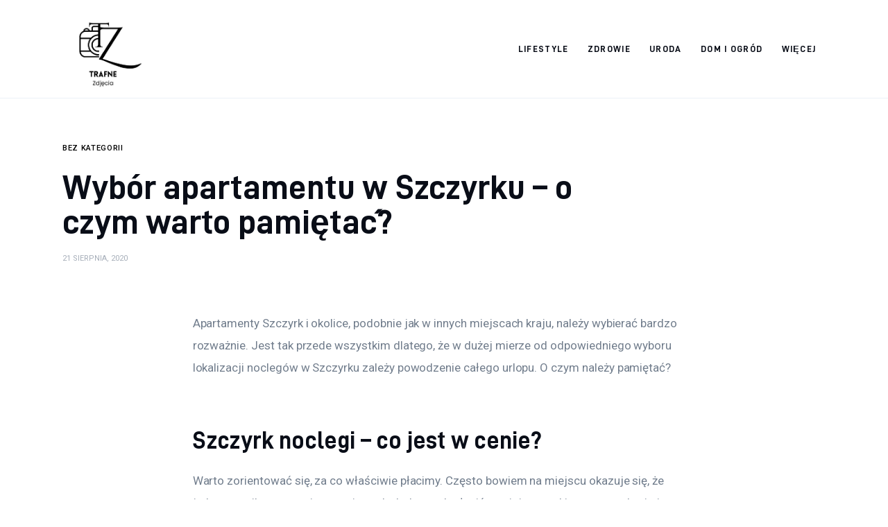

--- FILE ---
content_type: text/html; charset=UTF-8
request_url: https://trafne-zdjecia.pl/uncategorized/wybor-apartamentu-w-szczyrku-o-czym-warto-pamietac/
body_size: 11942
content:
<!DOCTYPE html>
<html lang="pl-PL" prefix="og: https://ogp.me/ns#" class="no-js scheme_default">

<head>
			<meta charset="UTF-8">
		<meta name="viewport" content="width=device-width, initial-scale=1">
		<meta name="format-detection" content="telephone=no">
		<link rel="profile" href="//gmpg.org/xfn/11">
		
<!-- Optymalizacja wyszukiwarek według Rank Math PRO - https://rankmath.com/ -->
<title>Wybór apartamentu w Szczyrku - o czym warto pamiętać? - Nightlife</title>
<meta name="description" content="Apartamenty Szczyrk i okolice, podobnie jak w innych miejscach kraju, należy wybierać bardzo rozważnie. Jest tak przede wszystkim dlatego, że w dużej mierze"/>
<meta name="robots" content="index, follow, max-snippet:-1, max-video-preview:-1, max-image-preview:large"/>
<link rel="canonical" href="https://trafne-zdjecia.pl/uncategorized/wybor-apartamentu-w-szczyrku-o-czym-warto-pamietac/" />
<meta property="og:locale" content="pl_PL" />
<meta property="og:type" content="article" />
<meta property="og:title" content="Wybór apartamentu w Szczyrku - o czym warto pamiętać? - Nightlife" />
<meta property="og:description" content="Apartamenty Szczyrk i okolice, podobnie jak w innych miejscach kraju, należy wybierać bardzo rozważnie. Jest tak przede wszystkim dlatego, że w dużej mierze" />
<meta property="og:url" content="https://trafne-zdjecia.pl/uncategorized/wybor-apartamentu-w-szczyrku-o-czym-warto-pamietac/" />
<meta property="og:site_name" content="Nightlife" />
<meta property="og:updated_time" content="2020-08-21T07:57:06+00:00" />
<meta property="article:published_time" content="2020-08-21T07:57:04+00:00" />
<meta property="article:modified_time" content="2020-08-21T07:57:06+00:00" />
<meta name="twitter:card" content="summary_large_image" />
<meta name="twitter:title" content="Wybór apartamentu w Szczyrku - o czym warto pamiętać? - Nightlife" />
<meta name="twitter:description" content="Apartamenty Szczyrk i okolice, podobnie jak w innych miejscach kraju, należy wybierać bardzo rozważnie. Jest tak przede wszystkim dlatego, że w dużej mierze" />
<meta name="twitter:label1" content="Napisane przez" />
<meta name="twitter:data1" content="admin" />
<meta name="twitter:label2" content="Czas czytania" />
<meta name="twitter:data2" content="1 minuta" />
<script type="application/ld+json" class="rank-math-schema-pro">{"@context":"https://schema.org","@graph":[{"@type":["Person","Organization"],"@id":"https://trafne-zdjecia.pl/#person","name":"admin","logo":{"@type":"ImageObject","@id":"https://trafne-zdjecia.pl/#logo","url":"https://trafne-zdjecia.pl/wp-content/uploads/2023/07/Screenshot-2023-07-12-at-21-59-00-SrebroArt-.png","contentUrl":"https://trafne-zdjecia.pl/wp-content/uploads/2023/07/Screenshot-2023-07-12-at-21-59-00-SrebroArt-.png","caption":"Nightlife","inLanguage":"pl-PL","width":"526","height":"531"},"image":{"@type":"ImageObject","@id":"https://trafne-zdjecia.pl/#logo","url":"https://trafne-zdjecia.pl/wp-content/uploads/2023/07/Screenshot-2023-07-12-at-21-59-00-SrebroArt-.png","contentUrl":"https://trafne-zdjecia.pl/wp-content/uploads/2023/07/Screenshot-2023-07-12-at-21-59-00-SrebroArt-.png","caption":"Nightlife","inLanguage":"pl-PL","width":"526","height":"531"}},{"@type":"WebSite","@id":"https://trafne-zdjecia.pl/#website","url":"https://trafne-zdjecia.pl","name":"Nightlife","publisher":{"@id":"https://trafne-zdjecia.pl/#person"},"inLanguage":"pl-PL"},{"@type":"WebPage","@id":"https://trafne-zdjecia.pl/uncategorized/wybor-apartamentu-w-szczyrku-o-czym-warto-pamietac/#webpage","url":"https://trafne-zdjecia.pl/uncategorized/wybor-apartamentu-w-szczyrku-o-czym-warto-pamietac/","name":"Wyb\u00f3r apartamentu w Szczyrku - o czym warto pami\u0119ta\u0107? - Nightlife","datePublished":"2020-08-21T07:57:04+00:00","dateModified":"2020-08-21T07:57:06+00:00","isPartOf":{"@id":"https://trafne-zdjecia.pl/#website"},"inLanguage":"pl-PL"},{"@type":"Person","@id":"https://trafne-zdjecia.pl/author/mmarkiel_msppg1vh/","name":"admin","url":"https://trafne-zdjecia.pl/author/mmarkiel_msppg1vh/","image":{"@type":"ImageObject","@id":"https://secure.gravatar.com/avatar/5caf730eb98343e55055aac3026019aebdab53886d47a13ff2d5fa15c495db73?s=96&amp;d=mm&amp;r=g","url":"https://secure.gravatar.com/avatar/5caf730eb98343e55055aac3026019aebdab53886d47a13ff2d5fa15c495db73?s=96&amp;d=mm&amp;r=g","caption":"admin","inLanguage":"pl-PL"},"sameAs":["https://trafne-zdjecia.pl"]},{"@type":"BlogPosting","headline":"Wyb\u00f3r apartamentu w Szczyrku - o czym warto pami\u0119ta\u0107? - Nightlife","datePublished":"2020-08-21T07:57:04+00:00","dateModified":"2020-08-21T07:57:06+00:00","author":{"@id":"https://trafne-zdjecia.pl/author/mmarkiel_msppg1vh/","name":"admin"},"publisher":{"@id":"https://trafne-zdjecia.pl/#person"},"description":"Apartamenty Szczyrk i okolice, podobnie jak w innych miejscach kraju, nale\u017cy wybiera\u0107 bardzo rozwa\u017cnie. Jest tak przede wszystkim dlatego, \u017ce w du\u017cej mierze","name":"Wyb\u00f3r apartamentu w Szczyrku - o czym warto pami\u0119ta\u0107? - Nightlife","@id":"https://trafne-zdjecia.pl/uncategorized/wybor-apartamentu-w-szczyrku-o-czym-warto-pamietac/#richSnippet","isPartOf":{"@id":"https://trafne-zdjecia.pl/uncategorized/wybor-apartamentu-w-szczyrku-o-czym-warto-pamietac/#webpage"},"inLanguage":"pl-PL","mainEntityOfPage":{"@id":"https://trafne-zdjecia.pl/uncategorized/wybor-apartamentu-w-szczyrku-o-czym-warto-pamietac/#webpage"}}]}</script>
<!-- /Wtyczka Rank Math WordPress SEO -->

<link rel='dns-prefetch' href='//fonts.googleapis.com' />
<link rel="alternate" type="application/rss+xml" title="Nightlife &raquo; Kanał z wpisami" href="https://trafne-zdjecia.pl/feed/" />
<link rel="alternate" type="application/rss+xml" title="Nightlife &raquo; Kanał z komentarzami" href="https://trafne-zdjecia.pl/comments/feed/" />
<link rel="alternate" type="application/rss+xml" title="Nightlife &raquo; Wybór apartamentu w Szczyrku &#8211; o czym warto pamiętać? Kanał z komentarzami" href="https://trafne-zdjecia.pl/uncategorized/wybor-apartamentu-w-szczyrku-o-czym-warto-pamietac/feed/" />
<link rel="alternate" title="oEmbed (JSON)" type="application/json+oembed" href="https://trafne-zdjecia.pl/wp-json/oembed/1.0/embed?url=https%3A%2F%2Ftrafne-zdjecia.pl%2Funcategorized%2Fwybor-apartamentu-w-szczyrku-o-czym-warto-pamietac%2F" />
<link rel="alternate" title="oEmbed (XML)" type="text/xml+oembed" href="https://trafne-zdjecia.pl/wp-json/oembed/1.0/embed?url=https%3A%2F%2Ftrafne-zdjecia.pl%2Funcategorized%2Fwybor-apartamentu-w-szczyrku-o-czym-warto-pamietac%2F&#038;format=xml" />
<style id='wp-img-auto-sizes-contain-inline-css' type='text/css'>
img:is([sizes=auto i],[sizes^="auto," i]){contain-intrinsic-size:3000px 1500px}
/*# sourceURL=wp-img-auto-sizes-contain-inline-css */
</style>
<link rel='stylesheet' id='critique-font-D-DIN-css' href='https://trafne-zdjecia.pl/wp-content/themes/critique/skins/default/css/font-face/D-DIN/stylesheet.css' type='text/css' media='all' />
<link rel='stylesheet' id='critique-font-google_fonts-css' href='https://fonts.googleapis.com/css2?family=Roboto:wght@400;500&#038;subset=latin,latin-ext&#038;display=swap' type='text/css' media='all' />
<link rel='stylesheet' id='critique-fontello-css' href='https://trafne-zdjecia.pl/wp-content/themes/critique/skins/default/css/font-icons/css/fontello.css' type='text/css' media='all' />
<style id='wp-emoji-styles-inline-css' type='text/css'>

	img.wp-smiley, img.emoji {
		display: inline !important;
		border: none !important;
		box-shadow: none !important;
		height: 1em !important;
		width: 1em !important;
		margin: 0 0.07em !important;
		vertical-align: -0.1em !important;
		background: none !important;
		padding: 0 !important;
	}
/*# sourceURL=wp-emoji-styles-inline-css */
</style>
<style id='wp-block-library-inline-css' type='text/css'>
:root{--wp-block-synced-color:#7a00df;--wp-block-synced-color--rgb:122,0,223;--wp-bound-block-color:var(--wp-block-synced-color);--wp-editor-canvas-background:#ddd;--wp-admin-theme-color:#007cba;--wp-admin-theme-color--rgb:0,124,186;--wp-admin-theme-color-darker-10:#006ba1;--wp-admin-theme-color-darker-10--rgb:0,107,160.5;--wp-admin-theme-color-darker-20:#005a87;--wp-admin-theme-color-darker-20--rgb:0,90,135;--wp-admin-border-width-focus:2px}@media (min-resolution:192dpi){:root{--wp-admin-border-width-focus:1.5px}}.wp-element-button{cursor:pointer}:root .has-very-light-gray-background-color{background-color:#eee}:root .has-very-dark-gray-background-color{background-color:#313131}:root .has-very-light-gray-color{color:#eee}:root .has-very-dark-gray-color{color:#313131}:root .has-vivid-green-cyan-to-vivid-cyan-blue-gradient-background{background:linear-gradient(135deg,#00d084,#0693e3)}:root .has-purple-crush-gradient-background{background:linear-gradient(135deg,#34e2e4,#4721fb 50%,#ab1dfe)}:root .has-hazy-dawn-gradient-background{background:linear-gradient(135deg,#faaca8,#dad0ec)}:root .has-subdued-olive-gradient-background{background:linear-gradient(135deg,#fafae1,#67a671)}:root .has-atomic-cream-gradient-background{background:linear-gradient(135deg,#fdd79a,#004a59)}:root .has-nightshade-gradient-background{background:linear-gradient(135deg,#330968,#31cdcf)}:root .has-midnight-gradient-background{background:linear-gradient(135deg,#020381,#2874fc)}:root{--wp--preset--font-size--normal:16px;--wp--preset--font-size--huge:42px}.has-regular-font-size{font-size:1em}.has-larger-font-size{font-size:2.625em}.has-normal-font-size{font-size:var(--wp--preset--font-size--normal)}.has-huge-font-size{font-size:var(--wp--preset--font-size--huge)}.has-text-align-center{text-align:center}.has-text-align-left{text-align:left}.has-text-align-right{text-align:right}.has-fit-text{white-space:nowrap!important}#end-resizable-editor-section{display:none}.aligncenter{clear:both}.items-justified-left{justify-content:flex-start}.items-justified-center{justify-content:center}.items-justified-right{justify-content:flex-end}.items-justified-space-between{justify-content:space-between}.screen-reader-text{border:0;clip-path:inset(50%);height:1px;margin:-1px;overflow:hidden;padding:0;position:absolute;width:1px;word-wrap:normal!important}.screen-reader-text:focus{background-color:#ddd;clip-path:none;color:#444;display:block;font-size:1em;height:auto;left:5px;line-height:normal;padding:15px 23px 14px;text-decoration:none;top:5px;width:auto;z-index:100000}html :where(.has-border-color){border-style:solid}html :where([style*=border-top-color]){border-top-style:solid}html :where([style*=border-right-color]){border-right-style:solid}html :where([style*=border-bottom-color]){border-bottom-style:solid}html :where([style*=border-left-color]){border-left-style:solid}html :where([style*=border-width]){border-style:solid}html :where([style*=border-top-width]){border-top-style:solid}html :where([style*=border-right-width]){border-right-style:solid}html :where([style*=border-bottom-width]){border-bottom-style:solid}html :where([style*=border-left-width]){border-left-style:solid}html :where(img[class*=wp-image-]){height:auto;max-width:100%}:where(figure){margin:0 0 1em}html :where(.is-position-sticky){--wp-admin--admin-bar--position-offset:var(--wp-admin--admin-bar--height,0px)}@media screen and (max-width:600px){html :where(.is-position-sticky){--wp-admin--admin-bar--position-offset:0px}}

/*# sourceURL=wp-block-library-inline-css */
</style><style id='global-styles-inline-css' type='text/css'>
:root{--wp--preset--aspect-ratio--square: 1;--wp--preset--aspect-ratio--4-3: 4/3;--wp--preset--aspect-ratio--3-4: 3/4;--wp--preset--aspect-ratio--3-2: 3/2;--wp--preset--aspect-ratio--2-3: 2/3;--wp--preset--aspect-ratio--16-9: 16/9;--wp--preset--aspect-ratio--9-16: 9/16;--wp--preset--color--black: #000000;--wp--preset--color--cyan-bluish-gray: #abb8c3;--wp--preset--color--white: #ffffff;--wp--preset--color--pale-pink: #f78da7;--wp--preset--color--vivid-red: #cf2e2e;--wp--preset--color--luminous-vivid-orange: #ff6900;--wp--preset--color--luminous-vivid-amber: #fcb900;--wp--preset--color--light-green-cyan: #7bdcb5;--wp--preset--color--vivid-green-cyan: #00d084;--wp--preset--color--pale-cyan-blue: #8ed1fc;--wp--preset--color--vivid-cyan-blue: #0693e3;--wp--preset--color--vivid-purple: #9b51e0;--wp--preset--color--bg-color: #ffffff;--wp--preset--color--bd-color: #ECF1F7;--wp--preset--color--bd-hover: #E7EDF4;--wp--preset--color--text-dark: #090D17;--wp--preset--color--text-light: #A6AEB9;--wp--preset--color--text-link: #000000;--wp--preset--color--text-hover: #000000;--wp--preset--color--text-link-2: #0ABE3E;--wp--preset--color--text-hover-2: #00A02E;--wp--preset--color--text-link-3: #FF4500;--wp--preset--color--text-hover-3: #D62100;--wp--preset--gradient--vivid-cyan-blue-to-vivid-purple: linear-gradient(135deg,rgb(6,147,227) 0%,rgb(155,81,224) 100%);--wp--preset--gradient--light-green-cyan-to-vivid-green-cyan: linear-gradient(135deg,rgb(122,220,180) 0%,rgb(0,208,130) 100%);--wp--preset--gradient--luminous-vivid-amber-to-luminous-vivid-orange: linear-gradient(135deg,rgb(252,185,0) 0%,rgb(255,105,0) 100%);--wp--preset--gradient--luminous-vivid-orange-to-vivid-red: linear-gradient(135deg,rgb(255,105,0) 0%,rgb(207,46,46) 100%);--wp--preset--gradient--very-light-gray-to-cyan-bluish-gray: linear-gradient(135deg,rgb(238,238,238) 0%,rgb(169,184,195) 100%);--wp--preset--gradient--cool-to-warm-spectrum: linear-gradient(135deg,rgb(74,234,220) 0%,rgb(151,120,209) 20%,rgb(207,42,186) 40%,rgb(238,44,130) 60%,rgb(251,105,98) 80%,rgb(254,248,76) 100%);--wp--preset--gradient--blush-light-purple: linear-gradient(135deg,rgb(255,206,236) 0%,rgb(152,150,240) 100%);--wp--preset--gradient--blush-bordeaux: linear-gradient(135deg,rgb(254,205,165) 0%,rgb(254,45,45) 50%,rgb(107,0,62) 100%);--wp--preset--gradient--luminous-dusk: linear-gradient(135deg,rgb(255,203,112) 0%,rgb(199,81,192) 50%,rgb(65,88,208) 100%);--wp--preset--gradient--pale-ocean: linear-gradient(135deg,rgb(255,245,203) 0%,rgb(182,227,212) 50%,rgb(51,167,181) 100%);--wp--preset--gradient--electric-grass: linear-gradient(135deg,rgb(202,248,128) 0%,rgb(113,206,126) 100%);--wp--preset--gradient--midnight: linear-gradient(135deg,rgb(2,3,129) 0%,rgb(40,116,252) 100%);--wp--preset--font-size--small: 13px;--wp--preset--font-size--medium: 20px;--wp--preset--font-size--large: 36px;--wp--preset--font-size--x-large: 42px;--wp--preset--spacing--20: 0.44rem;--wp--preset--spacing--30: 0.67rem;--wp--preset--spacing--40: 1rem;--wp--preset--spacing--50: 1.5rem;--wp--preset--spacing--60: 2.25rem;--wp--preset--spacing--70: 3.38rem;--wp--preset--spacing--80: 5.06rem;--wp--preset--shadow--natural: 6px 6px 9px rgba(0, 0, 0, 0.2);--wp--preset--shadow--deep: 12px 12px 50px rgba(0, 0, 0, 0.4);--wp--preset--shadow--sharp: 6px 6px 0px rgba(0, 0, 0, 0.2);--wp--preset--shadow--outlined: 6px 6px 0px -3px rgb(255, 255, 255), 6px 6px rgb(0, 0, 0);--wp--preset--shadow--crisp: 6px 6px 0px rgb(0, 0, 0);}:where(.is-layout-flex){gap: 0.5em;}:where(.is-layout-grid){gap: 0.5em;}body .is-layout-flex{display: flex;}.is-layout-flex{flex-wrap: wrap;align-items: center;}.is-layout-flex > :is(*, div){margin: 0;}body .is-layout-grid{display: grid;}.is-layout-grid > :is(*, div){margin: 0;}:where(.wp-block-columns.is-layout-flex){gap: 2em;}:where(.wp-block-columns.is-layout-grid){gap: 2em;}:where(.wp-block-post-template.is-layout-flex){gap: 1.25em;}:where(.wp-block-post-template.is-layout-grid){gap: 1.25em;}.has-black-color{color: var(--wp--preset--color--black) !important;}.has-cyan-bluish-gray-color{color: var(--wp--preset--color--cyan-bluish-gray) !important;}.has-white-color{color: var(--wp--preset--color--white) !important;}.has-pale-pink-color{color: var(--wp--preset--color--pale-pink) !important;}.has-vivid-red-color{color: var(--wp--preset--color--vivid-red) !important;}.has-luminous-vivid-orange-color{color: var(--wp--preset--color--luminous-vivid-orange) !important;}.has-luminous-vivid-amber-color{color: var(--wp--preset--color--luminous-vivid-amber) !important;}.has-light-green-cyan-color{color: var(--wp--preset--color--light-green-cyan) !important;}.has-vivid-green-cyan-color{color: var(--wp--preset--color--vivid-green-cyan) !important;}.has-pale-cyan-blue-color{color: var(--wp--preset--color--pale-cyan-blue) !important;}.has-vivid-cyan-blue-color{color: var(--wp--preset--color--vivid-cyan-blue) !important;}.has-vivid-purple-color{color: var(--wp--preset--color--vivid-purple) !important;}.has-black-background-color{background-color: var(--wp--preset--color--black) !important;}.has-cyan-bluish-gray-background-color{background-color: var(--wp--preset--color--cyan-bluish-gray) !important;}.has-white-background-color{background-color: var(--wp--preset--color--white) !important;}.has-pale-pink-background-color{background-color: var(--wp--preset--color--pale-pink) !important;}.has-vivid-red-background-color{background-color: var(--wp--preset--color--vivid-red) !important;}.has-luminous-vivid-orange-background-color{background-color: var(--wp--preset--color--luminous-vivid-orange) !important;}.has-luminous-vivid-amber-background-color{background-color: var(--wp--preset--color--luminous-vivid-amber) !important;}.has-light-green-cyan-background-color{background-color: var(--wp--preset--color--light-green-cyan) !important;}.has-vivid-green-cyan-background-color{background-color: var(--wp--preset--color--vivid-green-cyan) !important;}.has-pale-cyan-blue-background-color{background-color: var(--wp--preset--color--pale-cyan-blue) !important;}.has-vivid-cyan-blue-background-color{background-color: var(--wp--preset--color--vivid-cyan-blue) !important;}.has-vivid-purple-background-color{background-color: var(--wp--preset--color--vivid-purple) !important;}.has-black-border-color{border-color: var(--wp--preset--color--black) !important;}.has-cyan-bluish-gray-border-color{border-color: var(--wp--preset--color--cyan-bluish-gray) !important;}.has-white-border-color{border-color: var(--wp--preset--color--white) !important;}.has-pale-pink-border-color{border-color: var(--wp--preset--color--pale-pink) !important;}.has-vivid-red-border-color{border-color: var(--wp--preset--color--vivid-red) !important;}.has-luminous-vivid-orange-border-color{border-color: var(--wp--preset--color--luminous-vivid-orange) !important;}.has-luminous-vivid-amber-border-color{border-color: var(--wp--preset--color--luminous-vivid-amber) !important;}.has-light-green-cyan-border-color{border-color: var(--wp--preset--color--light-green-cyan) !important;}.has-vivid-green-cyan-border-color{border-color: var(--wp--preset--color--vivid-green-cyan) !important;}.has-pale-cyan-blue-border-color{border-color: var(--wp--preset--color--pale-cyan-blue) !important;}.has-vivid-cyan-blue-border-color{border-color: var(--wp--preset--color--vivid-cyan-blue) !important;}.has-vivid-purple-border-color{border-color: var(--wp--preset--color--vivid-purple) !important;}.has-vivid-cyan-blue-to-vivid-purple-gradient-background{background: var(--wp--preset--gradient--vivid-cyan-blue-to-vivid-purple) !important;}.has-light-green-cyan-to-vivid-green-cyan-gradient-background{background: var(--wp--preset--gradient--light-green-cyan-to-vivid-green-cyan) !important;}.has-luminous-vivid-amber-to-luminous-vivid-orange-gradient-background{background: var(--wp--preset--gradient--luminous-vivid-amber-to-luminous-vivid-orange) !important;}.has-luminous-vivid-orange-to-vivid-red-gradient-background{background: var(--wp--preset--gradient--luminous-vivid-orange-to-vivid-red) !important;}.has-very-light-gray-to-cyan-bluish-gray-gradient-background{background: var(--wp--preset--gradient--very-light-gray-to-cyan-bluish-gray) !important;}.has-cool-to-warm-spectrum-gradient-background{background: var(--wp--preset--gradient--cool-to-warm-spectrum) !important;}.has-blush-light-purple-gradient-background{background: var(--wp--preset--gradient--blush-light-purple) !important;}.has-blush-bordeaux-gradient-background{background: var(--wp--preset--gradient--blush-bordeaux) !important;}.has-luminous-dusk-gradient-background{background: var(--wp--preset--gradient--luminous-dusk) !important;}.has-pale-ocean-gradient-background{background: var(--wp--preset--gradient--pale-ocean) !important;}.has-electric-grass-gradient-background{background: var(--wp--preset--gradient--electric-grass) !important;}.has-midnight-gradient-background{background: var(--wp--preset--gradient--midnight) !important;}.has-small-font-size{font-size: var(--wp--preset--font-size--small) !important;}.has-medium-font-size{font-size: var(--wp--preset--font-size--medium) !important;}.has-large-font-size{font-size: var(--wp--preset--font-size--large) !important;}.has-x-large-font-size{font-size: var(--wp--preset--font-size--x-large) !important;}
/*# sourceURL=global-styles-inline-css */
</style>

<style id='classic-theme-styles-inline-css' type='text/css'>
/*! This file is auto-generated */
.wp-block-button__link{color:#fff;background-color:#32373c;border-radius:9999px;box-shadow:none;text-decoration:none;padding:calc(.667em + 2px) calc(1.333em + 2px);font-size:1.125em}.wp-block-file__button{background:#32373c;color:#fff;text-decoration:none}
/*# sourceURL=/wp-includes/css/classic-themes.min.css */
</style>
<link rel='stylesheet' id='critique-trx-addons-layouts-css' href='https://trafne-zdjecia.pl/wp-content/themes/critique/plugins/trx_addons/layouts/layouts.css' type='text/css' media='all' />
<link rel='stylesheet' id='critique-trx-addons-layouts-responsive-css' href='https://trafne-zdjecia.pl/wp-content/themes/critique/plugins/trx_addons/layouts/layouts.responsive.css' type='text/css' media='(max-width:1679px)' />
<link rel='stylesheet' id='critique-style-css' href='https://trafne-zdjecia.pl/wp-content/themes/critique/style.css' type='text/css' media='all' />
<link rel='stylesheet' id='mediaelement-css' href='https://trafne-zdjecia.pl/wp-includes/js/mediaelement/mediaelementplayer-legacy.min.css?ver=4.2.17' type='text/css' media='all' />
<link rel='stylesheet' id='wp-mediaelement-css' href='https://trafne-zdjecia.pl/wp-includes/js/mediaelement/wp-mediaelement.min.css?ver=6.9' type='text/css' media='all' />
<link rel='stylesheet' id='critique-single-css' href='https://trafne-zdjecia.pl/wp-content/themes/critique/skins/default/css/__single.css' type='text/css' media='all' />
<link rel='stylesheet' id='critique-skin-default-css' href='https://trafne-zdjecia.pl/wp-content/themes/critique/skins/default/css/style.css' type='text/css' media='all' />
<link rel='stylesheet' id='critique-gutenberg-css' href='https://trafne-zdjecia.pl/wp-content/themes/critique/skins/default/css/__gutenberg.css' type='text/css' media='all' />
<link rel='stylesheet' id='critique-plugins-css' href='https://trafne-zdjecia.pl/wp-content/themes/critique/skins/default/css/__plugins-full.css' type='text/css' media='all' />
<link rel='stylesheet' id='critique-custom-css' href='https://trafne-zdjecia.pl/wp-content/themes/critique/skins/default/css/__custom.css' type='text/css' media='all' />
<link rel='stylesheet' id='critique-gutenberg-responsive-css' href='https://trafne-zdjecia.pl/wp-content/themes/critique/skins/default/css/__gutenberg_responsive.css' type='text/css' media='(max-width:1679px)' />
<link rel='stylesheet' id='critique-responsive-css' href='https://trafne-zdjecia.pl/wp-content/themes/critique/skins/default/css/__responsive-full.css' type='text/css' media='(max-width:1679px)' />
<link rel='stylesheet' id='critique-single-responsive-css' href='https://trafne-zdjecia.pl/wp-content/themes/critique/skins/default/css/__single-responsive.css' type='text/css' media='(max-width:1679px)' />
<script type="text/javascript" src="https://trafne-zdjecia.pl/wp-includes/js/jquery/jquery.min.js?ver=3.7.1" id="jquery-core-js"></script>
<script type="text/javascript" src="https://trafne-zdjecia.pl/wp-includes/js/jquery/jquery-migrate.min.js?ver=3.4.1" id="jquery-migrate-js"></script>
<link rel="https://api.w.org/" href="https://trafne-zdjecia.pl/wp-json/" /><link rel="alternate" title="JSON" type="application/json" href="https://trafne-zdjecia.pl/wp-json/wp/v2/posts/1226" /><link rel="EditURI" type="application/rsd+xml" title="RSD" href="https://trafne-zdjecia.pl/xmlrpc.php?rsd" />
<meta name="generator" content="WordPress 6.9" />
<link rel='shortlink' href='https://trafne-zdjecia.pl/?p=1226' />
<link rel='stylesheet' id='critique-inline-styles-css' href='https://trafne-zdjecia.pl/wp-content/themes/critique/css/__inline.css' type='text/css' media='all' />
<style id='critique-inline-styles-inline-css' type='text/css'>
.nav-links-single.nav-links-with-thumbs .nav-links .nav-previous a { padding-right: 2.1rem; }.post-navigation .nav-previous a .nav-arrow { display: none; background-color: rgba(128,128,128,0.05); border: 1px solid rgba(128,128,128,0.1); }.post-navigation .nav-previous a .nav-arrow:after { top: 0; opacity: 1; }.nav-links-single.nav-links-with-thumbs .nav-links .nav-next a { padding-left: 2.1rem; }.post-navigation .nav-next a .nav-arrow { display: none; background-color: rgba(128,128,128,0.05); border: 1px solid rgba(128,128,128,0.1); }.post-navigation .nav-next a .nav-arrow:after { top: 0; opacity: 1; }.custom-logo-link,.sc_layouts_logo{font-size:2em}
/*# sourceURL=critique-inline-styles-inline-css */
</style>
</head>

<body class="wp-singular post-template-default single single-post postid-1226 single-format-standard wp-custom-logo wp-theme-critique skin_default  scheme_default blog_mode_post body_style_wide is_single single_style_style-1 sidebar_hide normal_content trx_addons_absent header_type_default header_style_header-default header_position_default menu_side_ no_layout fixed_blocks_sticky">

	
	<div class="body_wrap" >

		
		<div class="page_wrap" >

			
							<a class="critique_skip_link skip_to_content_link" href="#content_skip_link_anchor" tabindex="1">Skip to content</a>
								<a class="critique_skip_link skip_to_footer_link" href="#footer_skip_link_anchor" tabindex="1">Skip to footer</a>

				<header class="top_panel top_panel_default
	 without_bg_image">
	<div class="top_panel_navi sc_layouts_row sc_layouts_row_type_compact sc_layouts_row_fixed sc_layouts_row_fixed_always sc_layouts_row_delimiter
	">
	<div class="content_wrap">
		<div class="columns_wrap columns_fluid">
			<div class="sc_layouts_column sc_layouts_column_align_left sc_layouts_column_icons_position_left sc_layouts_column_fluid column-1_5">
				<div class="sc_layouts_item">
					<a class="sc_layouts_logo" href="https://trafne-zdjecia.pl/">
		<img src="//trafne-zdjecia.pl/wp-content/uploads/2023/07/Screenshot-2023-07-12-at-21-59-00-SrebroArt-.png" alt="Nightlife" width="526" height="531">	</a>
					</div>
			</div><div class="sc_layouts_column sc_layouts_column_align_right sc_layouts_column_icons_position_left sc_layouts_column_fluid column-4_5">
				<div class="sc_layouts_item">
					<nav class="menu_main_nav_area sc_layouts_menu sc_layouts_menu_default sc_layouts_hide_on_mobile" itemscope="itemscope" itemtype="https://schema.org/SiteNavigationElement"><ul id="menu_main" class="sc_layouts_menu_nav menu_main_nav"><li id="menu-item-1710" class="menu-item menu-item-type-taxonomy menu-item-object-category menu-item-1710"><a href="https://trafne-zdjecia.pl/category/lifestyle/"><span>Lifestyle</span></a></li><li id="menu-item-1714" class="menu-item menu-item-type-taxonomy menu-item-object-category menu-item-1714"><a href="https://trafne-zdjecia.pl/category/zdrowie/"><span>Zdrowie</span></a></li><li id="menu-item-1715" class="menu-item menu-item-type-taxonomy menu-item-object-category menu-item-1715"><a href="https://trafne-zdjecia.pl/category/uroda/"><span>Uroda</span></a></li><li id="menu-item-1718" class="menu-item menu-item-type-taxonomy menu-item-object-category menu-item-1718"><a href="https://trafne-zdjecia.pl/category/dom-i-ogrod/"><span>Dom i ogród</span></a></li><li id="menu-item-1711" class="menu-item menu-item-type-taxonomy menu-item-object-category menu-item-has-children menu-item-1711"><a href="https://trafne-zdjecia.pl/category/wiecej/"><span>Więcej</span></a>
<ul class="sub-menu"><li id="menu-item-1712" class="menu-item menu-item-type-taxonomy menu-item-object-category menu-item-1712"><a href="https://trafne-zdjecia.pl/category/sport/"><span>Sport</span></a></li><li id="menu-item-1713" class="menu-item menu-item-type-taxonomy menu-item-object-category menu-item-1713"><a href="https://trafne-zdjecia.pl/category/kunchnia-i-kulinaria/"><span>Kunchnia i kulinaria</span></a></li><li id="menu-item-1716" class="menu-item menu-item-type-taxonomy menu-item-object-category menu-item-1716"><a href="https://trafne-zdjecia.pl/category/edukacja/"><span>Edukacja</span></a></li><li id="menu-item-1717" class="menu-item menu-item-type-taxonomy menu-item-object-category menu-item-1717"><a href="https://trafne-zdjecia.pl/category/biznes/"><span>Biznes</span></a></li><li id="menu-item-1719" class="menu-item menu-item-type-taxonomy menu-item-object-category menu-item-1719"><a href="https://trafne-zdjecia.pl/category/turystyka/"><span>Turystyka</span></a></li></ul>
</li></ul></nav>					<div class="sc_layouts_iconed_text sc_layouts_menu_mobile_button">
						<a class="sc_layouts_item_link sc_layouts_iconed_text_link" href="#">
							<span class="sc_layouts_item_icon sc_layouts_iconed_text_icon trx_addons_icon-menu"></span>
						</a>
					</div>
				</div>
							</div>
		</div><!-- /.columns_wrap -->
	</div><!-- /.content_wrap -->
</div><!-- /.top_panel_navi -->
</header>
<div class="menu_mobile_overlay"></div>
<div class="menu_mobile menu_mobile_fullscreen scheme_dark">
	<div class="menu_mobile_inner">
		<a class="menu_mobile_close theme_button_close" tabindex="0"><span class="theme_button_close_icon"></span></a>
		<a class="sc_layouts_logo" href="https://trafne-zdjecia.pl/">
		<span class="logo_text">Nightlife</span>	</a>
	<nav class="menu_mobile_nav_area" itemscope="itemscope" itemtype="https://schema.org/SiteNavigationElement"><ul id="mobile-menu_mobile" class=" menu_mobile_nav"><li id="mobile-menu-item-1710" class="menu-item menu-item-type-taxonomy menu-item-object-category menu-item-1710"><a href="https://trafne-zdjecia.pl/category/lifestyle/"><span>Lifestyle</span></a></li><li id="mobile-menu-item-1714" class="menu-item menu-item-type-taxonomy menu-item-object-category menu-item-1714"><a href="https://trafne-zdjecia.pl/category/zdrowie/"><span>Zdrowie</span></a></li><li id="mobile-menu-item-1715" class="menu-item menu-item-type-taxonomy menu-item-object-category menu-item-1715"><a href="https://trafne-zdjecia.pl/category/uroda/"><span>Uroda</span></a></li><li id="mobile-menu-item-1718" class="menu-item menu-item-type-taxonomy menu-item-object-category menu-item-1718"><a href="https://trafne-zdjecia.pl/category/dom-i-ogrod/"><span>Dom i ogród</span></a></li><li id="mobile-menu-item-1711" class="menu-item menu-item-type-taxonomy menu-item-object-category menu-item-has-children menu-item-1711"><a href="https://trafne-zdjecia.pl/category/wiecej/"><span>Więcej</span></a>
<ul class="sub-menu"><li id="mobile-menu-item-1712" class="menu-item menu-item-type-taxonomy menu-item-object-category menu-item-1712"><a href="https://trafne-zdjecia.pl/category/sport/"><span>Sport</span></a></li><li id="mobile-menu-item-1713" class="menu-item menu-item-type-taxonomy menu-item-object-category menu-item-1713"><a href="https://trafne-zdjecia.pl/category/kunchnia-i-kulinaria/"><span>Kunchnia i kulinaria</span></a></li><li id="mobile-menu-item-1716" class="menu-item menu-item-type-taxonomy menu-item-object-category menu-item-1716"><a href="https://trafne-zdjecia.pl/category/edukacja/"><span>Edukacja</span></a></li><li id="mobile-menu-item-1717" class="menu-item menu-item-type-taxonomy menu-item-object-category menu-item-1717"><a href="https://trafne-zdjecia.pl/category/biznes/"><span>Biznes</span></a></li><li id="mobile-menu-item-1719" class="menu-item menu-item-type-taxonomy menu-item-object-category menu-item-1719"><a href="https://trafne-zdjecia.pl/category/turystyka/"><span>Turystyka</span></a></li></ul>
</li></ul></nav><div class="search_wrap search_style_normal search_mobile">
	<div class="search_form_wrap">
		<form role="search" method="get" class="search_form" action="https://trafne-zdjecia.pl/">
			<input type="hidden" value="" name="post_types">
			<input type="text" class="search_field" placeholder="Search" value="" name="s">
			<button type="submit" class="search_submit icon-search"></button>
		</form>
	</div>
</div>
	</div>
</div>

			
			<div class="page_content_wrap">
						<div class="post_header_wrap post_header_wrap_in_header post_header_wrap_style_style-1">
						<div class="post_header post_header_single entry-header">
									<div class="content_wrap">
					<div class="post_meta post_meta_categories"><span class="post_meta_item post_categories">Bez kategorii</span></div><h1 class="post_title entry-title">Wybór apartamentu w Szczyrku &#8211; o czym warto pamiętać?</h1><div class="post_meta post_meta_other"><span class="post_meta_item post_date">21 sierpnia, 2020</span></div>					</div>
								</div>
					</div>
						<div class="content_wrap">

					<div class="content">
												<a id="content_skip_link_anchor" class="critique_skip_link_anchor" href="#"></a>
						<article id="post-1226"
	class="post_item_single post_type_post post_format_ post-1226 post type-post status-publish format-standard hentry">
	<div class="post_content post_content_single entry-content" itemprop="mainEntityOfPage">
		<p>Apartamenty Szczyrk i okolice, podobnie jak w innych miejscach kraju, należy wybierać bardzo rozważnie. Jest tak przede wszystkim dlatego, że w dużej mierze od odpowiedniego wyboru lokalizacji noclegów w Szczyrku zależy powodzenie całego urlopu. O czym należy pamiętać?<br />
<span id="more-1226"></span></p>
<h2>Szczyrk noclegi &#8211; co jest w cenie?</h2>
<p>Warto zorientować się, za co właściwie płacimy. Często bowiem na miejscu okazuje się, że jadąc z pupilem &#8211; musimy za niego dodatkowo dopłacić, a miejsce parkingowe wcale nie jest gratis. Z tego względu warto zorientować się jeszcze przed rezerwacją, czy wybrane noclegi Szczyrk oferują wyżej wskazane udogodnienia. Jeśli natomiast nie jedziemy autem &#8211; upewnijmy się, iż istnieje szansa dojazdu do lokalu z przystanku autobusowego czy stacji kolejowej. W innym przypadku może okazać się, że konieczne będzie zapłacenie (często dużej kwoty) za kurs taksówki.</p>
<p>Dobrze również upewnić się, co jest na wyposażeniu pokoju. W ten sposób można dowiedzieć się, czego nie musimy ze sobą zabierać. Brak ręczników czy suszarki w torbie potrafi znacząco odciążyć bagaż, dlatego dobrym pomysłem jest upewnienie się, które sprzęty są dostępne na miejscu. To pozwoli także uniknąć przykrego zaskoczenia, gdy okaże się, że części rzeczy, których potrzebujemy, na miejscu po prostu nie ma.</p>
<h2>Apartamenty Szczyrk &#8211; na czym Ci zależy?</h2>
<p>Zastanów się, czy potrzebujesz noclegu w pobliżu centrum, czy raczej poszukujesz spokojniejszej lokalizacji na uboczu. W każdym przypadku, sprawdź na mapie, gdzie dokładnie znajduje się wybrane przez Ciebie lokum i jak wygląda jego położenie względem głównej ulicy.</p>
<p>Młodzi ludzie najczęściej poszukują możliwości dobrej zabawy (imprez, wypicia drinka czy spacerowania do późnej nocy po mieście) &#8211; dla nich najlepsze są <a href="https://www.dreamapart.pl/szczyrk" target="_blank" rel="noopener">szczyrk noclegi</a> znajdujące się w ścisłym centrum. Takie położenie zapewni możliwość szybkiego dostania się na imprezę i równie szybkiego, a przy tym bezpiecznego powrotu, gdy nadejdzie noc.</p>
<p>Oferowane w miejscowości Szczyrk noclegi dla rodzin z reguły znajdują się nieco bardziej na uboczu. Rodzicom maluchów zależy na możliwości wypoczynku z dala od hałaśliwych imprez i głośnej muzyki. Z reguły takie osoby poszukują miejsc zacisznych, ale jednocześnie nie położonych zbyt daleko od atrakcji turystycznych.</p>
	</div><!-- .entry-content -->
		<div class="post_footer post_footer_single entry-footer">
							<div class="nav-links-single nav-links-with-thumbs">
						
	<nav class="navigation post-navigation" aria-label="Wpisy">
		<h2 class="screen-reader-text">Nawigacja wpisu</h2>
		<div class="nav-links"><div class="nav-previous"><a href="https://trafne-zdjecia.pl/uncategorized/skok-spadochronowy-w-tandemie-podaruj-prezent-inny-niz-wszystkie/" rel="prev"><span class="nav-arrow"></span><span class="nav-arrow-label">Previous</span> <h6 class="post-title">Skok spadochronowy w tandemie. Podaruj prezent inny niż wszystkie!</h6><span class="post_date">13 sierpnia, 2020</span></a></div><div class="nav-next"><a href="https://trafne-zdjecia.pl/uncategorized/najwazniejsze-parametry-lornetki-mysliwskiej/" rel="next"><span class="nav-arrow"></span><span class="nav-arrow-label">Next</span> <h6 class="post-title">Najważniejsze parametry lornetki myśliwskiej</h6><span class="post_date">23 sierpnia, 2020</span></a></div></div>
	</nav>					</div>
						</div>
	</article>
		<section class="comments_wrap opened">
							<div class="comments_form_wrap">
					<div class="comments_form">
						<div id="respond" class="comment-respond">
		<h4 id="reply-title" class="section_title comments_form_title comment-reply-title">Leave a comment <small><a rel="nofollow" id="cancel-comment-reply-link" href="/uncategorized/wybor-apartamentu-w-szczyrku-o-czym-warto-pamietac/#respond" style="display:none;">Anuluj pisanie odpowiedzi</a></small></h4><form action="https://trafne-zdjecia.pl/wp-comments-post.php" method="post" id="commentform" class="comment-form "><div class="comments_field comments_author"><label for="author" class="required">Name</label><span class="sc_form_field_wrap"><input id="author" name="author" type="text" placeholder="Your Name *" value="" aria-required="true" /></span></div>
<div class="comments_field comments_email"><label for="email" class="required">E-mail</label><span class="sc_form_field_wrap"><input id="email" name="email" type="text" placeholder="Your E-mail *" value="" aria-required="true" /></span></div>
<p class="comment-form-cookies-consent"><input id="wp-comment-cookies-consent" name="wp-comment-cookies-consent" type="checkbox" value="yes" /> <label for="wp-comment-cookies-consent">Zapamiętaj moje dane w tej przeglądarce podczas pisania kolejnych komentarzy.</label></p>
<div class="comments_field comments_comment"><label for="comment" class="required">Comment</label><span class="sc_form_field_wrap"><textarea id="comment" name="comment" placeholder="Your comment *" aria-required="true"></textarea></span></div><div class="comments_field comments_i_agree_privacy_policy"><span class="sc_form_field_wrap"><input id="i_agree_privacy_policy" name="i_agree_privacy_policy" type="checkbox" value="1" /> <label for="i_agree_privacy_policy" class="optional">I agree that my submitted data is being collected and stored. For further details on handling user data, see our <a href="https://trafne-zdjecia.pl/arlberg-pass-833326_1920/" target="_blank">Privacy Policy</a>.</label></span></div>
<p class="form-submit"><input name="submit" type="submit" id="send_comment" class="submit" value="Leave a comment" /> <input type='hidden' name='comment_post_ID' value='1226' id='comment_post_ID' />
<input type='hidden' name='comment_parent' id='comment_parent' value='0' />
</p></form>	</div><!-- #respond -->
						</div>
				</div>
						</section>
								</div>
											</div>
								</div>
							<a id="footer_skip_link_anchor" class="critique_skip_link_anchor" href="#"></a>
				<footer class="footer_wrap footer_default
 scheme_dark				">
		<div class="footer_menu_wrap">
		<div class="footer_menu_inner">
			<nav class="menu_footer_nav_area sc_layouts_menu sc_layouts_menu_default" itemscope="itemscope" itemtype="https://schema.org/SiteNavigationElement"><ul id="menu_footer" class="sc_layouts_menu_nav menu_footer_nav"><li class="menu-item menu-item-type-taxonomy menu-item-object-category menu-item-1710"><a href="https://trafne-zdjecia.pl/category/lifestyle/"><span>Lifestyle</span></a></li><li class="menu-item menu-item-type-taxonomy menu-item-object-category menu-item-1714"><a href="https://trafne-zdjecia.pl/category/zdrowie/"><span>Zdrowie</span></a></li><li class="menu-item menu-item-type-taxonomy menu-item-object-category menu-item-1715"><a href="https://trafne-zdjecia.pl/category/uroda/"><span>Uroda</span></a></li><li class="menu-item menu-item-type-taxonomy menu-item-object-category menu-item-1718"><a href="https://trafne-zdjecia.pl/category/dom-i-ogrod/"><span>Dom i ogród</span></a></li><li class="menu-item menu-item-type-taxonomy menu-item-object-category menu-item-has-children menu-item-1711"><a href="https://trafne-zdjecia.pl/category/wiecej/"><span>Więcej</span></a>
<ul class="sub-menu"><li class="menu-item menu-item-type-taxonomy menu-item-object-category menu-item-1712"><a href="https://trafne-zdjecia.pl/category/sport/"><span>Sport</span></a></li><li class="menu-item menu-item-type-taxonomy menu-item-object-category menu-item-1713"><a href="https://trafne-zdjecia.pl/category/kunchnia-i-kulinaria/"><span>Kunchnia i kulinaria</span></a></li><li class="menu-item menu-item-type-taxonomy menu-item-object-category menu-item-1716"><a href="https://trafne-zdjecia.pl/category/edukacja/"><span>Edukacja</span></a></li><li class="menu-item menu-item-type-taxonomy menu-item-object-category menu-item-1717"><a href="https://trafne-zdjecia.pl/category/biznes/"><span>Biznes</span></a></li><li class="menu-item menu-item-type-taxonomy menu-item-object-category menu-item-1719"><a href="https://trafne-zdjecia.pl/category/turystyka/"><span>Turystyka</span></a></li></ul>
</li></ul></nav>		</div>
	</div>
	 
<div class="footer_copyright_wrap
				">
	<div class="footer_copyright_inner">
		<div class="content_wrap">
			<div class="copyright_text">
			Copyright © 2025 by Trafne-zdjecia.pl. All rights reserved.			</div>
		</div>
	</div>
</div>
</footer><!-- /.footer_wrap -->

			
		</div>

		
	</div>

	
	<script type="speculationrules">
{"prefetch":[{"source":"document","where":{"and":[{"href_matches":"/*"},{"not":{"href_matches":["/wp-*.php","/wp-admin/*","/wp-content/uploads/*","/wp-content/*","/wp-content/plugins/*","/wp-content/themes/critique/*","/*\\?(.+)"]}},{"not":{"selector_matches":"a[rel~=\"nofollow\"]"}},{"not":{"selector_matches":".no-prefetch, .no-prefetch a"}}]},"eagerness":"conservative"}]}
</script>
<script type="text/javascript" src="https://trafne-zdjecia.pl/wp-content/themes/critique/js/superfish/superfish.min.js" id="superfish-js"></script>
<script type="text/javascript" id="critique-init-js-extra">
/* <![CDATA[ */
var CRITIQUE_STORAGE = {"ajax_url":"https://trafne-zdjecia.pl/wp-admin/admin-ajax.php","ajax_nonce":"d63cebd1e7","site_url":"https://trafne-zdjecia.pl","theme_url":"https://trafne-zdjecia.pl/wp-content/themes/critique/","site_scheme":"scheme_default","user_logged_in":"","mobile_layout_width":"768","mobile_device":"","mobile_breakpoint_underpanels_off":"768","mobile_breakpoint_fullheight_off":"1025","menu_side_stretch":"","menu_side_icons":"","background_video":"","use_mediaelements":"1","resize_tag_video":"","resize_tag_iframe":"1","open_full_post":"","which_block_load":"article","admin_mode":"","msg_ajax_error":"Invalid server answer!","msg_i_agree_error":"Please accept the terms of our Privacy Policy.","submenu_not_allowed":"Custom submenu can not be used in this widget","alter_link_color":"#000000","button_hover":"default"};
//# sourceURL=critique-init-js-extra
/* ]]> */
</script>
<script type="text/javascript" src="https://trafne-zdjecia.pl/wp-content/themes/critique/js/__scripts-full.js" id="critique-init-js"></script>
<script type="text/javascript" src="https://trafne-zdjecia.pl/wp-includes/js/comment-reply.min.js?ver=6.9" id="comment-reply-js" async="async" data-wp-strategy="async" fetchpriority="low"></script>
<script type="text/javascript" id="mediaelement-core-js-before">
/* <![CDATA[ */
var mejsL10n = {"language":"pl","strings":{"mejs.download-file":"Pobierz plik","mejs.install-flash":"Korzystasz z przegl\u0105darki, kt\u00f3ra nie ma w\u0142\u0105czonej lub zainstalowanej wtyczki Flash player. W\u0142\u0105cz wtyczk\u0119 Flash player lub pobierz najnowsz\u0105 wersj\u0119 z https://get.adobe.com/flashplayer/","mejs.fullscreen":"Tryb pe\u0142noekranowy","mejs.play":"Odtw\u00f3rz","mejs.pause":"Zatrzymaj","mejs.time-slider":"Slider Czasu","mejs.time-help-text":"U\u017cyj strza\u0142ek lewo/prawo aby przesun\u0105\u0107 o sekund\u0119 do przodu lub do ty\u0142u, strza\u0142ek g\u00f3ra/d\u00f3\u0142 aby przesun\u0105\u0107 o dziesi\u0119\u0107 sekund.","mejs.live-broadcast":"Transmisja na \u017cywo","mejs.volume-help-text":"U\u017cywaj strza\u0142ek do g\u00f3ry oraz do do\u0142u aby zwi\u0119kszy\u0107 lub zmniejszy\u0107 g\u0142o\u015bno\u015b\u0107.","mejs.unmute":"W\u0142\u0105cz dzwi\u0119k","mejs.mute":"Wycisz","mejs.volume-slider":"Suwak g\u0142o\u015bno\u015bci","mejs.video-player":"Odtwarzacz video","mejs.audio-player":"Odtwarzacz plik\u00f3w d\u017awi\u0119kowych","mejs.captions-subtitles":"Napisy","mejs.captions-chapters":"Rozdzia\u0142y","mejs.none":"Brak","mejs.afrikaans":"afrykanerski","mejs.albanian":"Alba\u0144ski","mejs.arabic":"arabski","mejs.belarusian":"bia\u0142oruski","mejs.bulgarian":"bu\u0142garski","mejs.catalan":"katalo\u0144ski","mejs.chinese":"chi\u0144ski","mejs.chinese-simplified":"chi\u0144ski (uproszczony)","mejs.chinese-traditional":"chi\u0144ski (tradycyjny)","mejs.croatian":"chorwacki","mejs.czech":"czeski","mejs.danish":"du\u0144ski","mejs.dutch":"holenderski","mejs.english":"angielski","mejs.estonian":"esto\u0144ski","mejs.filipino":"filipi\u0144ski","mejs.finnish":"fi\u0144ski","mejs.french":"francuski","mejs.galician":"galicyjski","mejs.german":"niemiecki","mejs.greek":"grecki","mejs.haitian-creole":"Kreolski haita\u0144ski","mejs.hebrew":"hebrajski","mejs.hindi":"hinduski","mejs.hungarian":"w\u0119gierski","mejs.icelandic":"islandzki","mejs.indonesian":"indonezyjski","mejs.irish":"irlandzki","mejs.italian":"w\u0142oski","mejs.japanese":"japo\u0144ski","mejs.korean":"korea\u0144ski","mejs.latvian":"\u0142otewski","mejs.lithuanian":"litewski","mejs.macedonian":"macedo\u0144ski","mejs.malay":"malajski","mejs.maltese":"malta\u0144ski","mejs.norwegian":"norweski","mejs.persian":"perski","mejs.polish":"polski","mejs.portuguese":"portugalski","mejs.romanian":"rumu\u0144ski","mejs.russian":"rosyjski","mejs.serbian":"serbski","mejs.slovak":"s\u0142owacki","mejs.slovenian":"s\u0142owe\u0144ski","mejs.spanish":"hiszpa\u0144ski","mejs.swahili":"suahili","mejs.swedish":"szwedzki","mejs.tagalog":"tagalski","mejs.thai":"tajski","mejs.turkish":"turecki","mejs.ukrainian":"ukrai\u0144ski","mejs.vietnamese":"wietnamski","mejs.welsh":"walijski","mejs.yiddish":"jidysz"}};
//# sourceURL=mediaelement-core-js-before
/* ]]> */
</script>
<script type="text/javascript" src="https://trafne-zdjecia.pl/wp-includes/js/mediaelement/mediaelement-and-player.min.js?ver=4.2.17" id="mediaelement-core-js"></script>
<script type="text/javascript" src="https://trafne-zdjecia.pl/wp-includes/js/mediaelement/mediaelement-migrate.min.js?ver=6.9" id="mediaelement-migrate-js"></script>
<script type="text/javascript" id="mediaelement-js-extra">
/* <![CDATA[ */
var _wpmejsSettings = {"pluginPath":"/wp-includes/js/mediaelement/","classPrefix":"mejs-","stretching":"responsive","audioShortcodeLibrary":"mediaelement","videoShortcodeLibrary":"mediaelement"};
//# sourceURL=mediaelement-js-extra
/* ]]> */
</script>
<script type="text/javascript" src="https://trafne-zdjecia.pl/wp-includes/js/mediaelement/wp-mediaelement.min.js?ver=6.9" id="wp-mediaelement-js"></script>
<script type="text/javascript" src="https://trafne-zdjecia.pl/wp-content/themes/critique/skins/default/skin.js" id="critique-skin-default-js"></script>
<script id="wp-emoji-settings" type="application/json">
{"baseUrl":"https://s.w.org/images/core/emoji/17.0.2/72x72/","ext":".png","svgUrl":"https://s.w.org/images/core/emoji/17.0.2/svg/","svgExt":".svg","source":{"concatemoji":"https://trafne-zdjecia.pl/wp-includes/js/wp-emoji-release.min.js?ver=6.9"}}
</script>
<script type="module">
/* <![CDATA[ */
/*! This file is auto-generated */
const a=JSON.parse(document.getElementById("wp-emoji-settings").textContent),o=(window._wpemojiSettings=a,"wpEmojiSettingsSupports"),s=["flag","emoji"];function i(e){try{var t={supportTests:e,timestamp:(new Date).valueOf()};sessionStorage.setItem(o,JSON.stringify(t))}catch(e){}}function c(e,t,n){e.clearRect(0,0,e.canvas.width,e.canvas.height),e.fillText(t,0,0);t=new Uint32Array(e.getImageData(0,0,e.canvas.width,e.canvas.height).data);e.clearRect(0,0,e.canvas.width,e.canvas.height),e.fillText(n,0,0);const a=new Uint32Array(e.getImageData(0,0,e.canvas.width,e.canvas.height).data);return t.every((e,t)=>e===a[t])}function p(e,t){e.clearRect(0,0,e.canvas.width,e.canvas.height),e.fillText(t,0,0);var n=e.getImageData(16,16,1,1);for(let e=0;e<n.data.length;e++)if(0!==n.data[e])return!1;return!0}function u(e,t,n,a){switch(t){case"flag":return n(e,"\ud83c\udff3\ufe0f\u200d\u26a7\ufe0f","\ud83c\udff3\ufe0f\u200b\u26a7\ufe0f")?!1:!n(e,"\ud83c\udde8\ud83c\uddf6","\ud83c\udde8\u200b\ud83c\uddf6")&&!n(e,"\ud83c\udff4\udb40\udc67\udb40\udc62\udb40\udc65\udb40\udc6e\udb40\udc67\udb40\udc7f","\ud83c\udff4\u200b\udb40\udc67\u200b\udb40\udc62\u200b\udb40\udc65\u200b\udb40\udc6e\u200b\udb40\udc67\u200b\udb40\udc7f");case"emoji":return!a(e,"\ud83e\u1fac8")}return!1}function f(e,t,n,a){let r;const o=(r="undefined"!=typeof WorkerGlobalScope&&self instanceof WorkerGlobalScope?new OffscreenCanvas(300,150):document.createElement("canvas")).getContext("2d",{willReadFrequently:!0}),s=(o.textBaseline="top",o.font="600 32px Arial",{});return e.forEach(e=>{s[e]=t(o,e,n,a)}),s}function r(e){var t=document.createElement("script");t.src=e,t.defer=!0,document.head.appendChild(t)}a.supports={everything:!0,everythingExceptFlag:!0},new Promise(t=>{let n=function(){try{var e=JSON.parse(sessionStorage.getItem(o));if("object"==typeof e&&"number"==typeof e.timestamp&&(new Date).valueOf()<e.timestamp+604800&&"object"==typeof e.supportTests)return e.supportTests}catch(e){}return null}();if(!n){if("undefined"!=typeof Worker&&"undefined"!=typeof OffscreenCanvas&&"undefined"!=typeof URL&&URL.createObjectURL&&"undefined"!=typeof Blob)try{var e="postMessage("+f.toString()+"("+[JSON.stringify(s),u.toString(),c.toString(),p.toString()].join(",")+"));",a=new Blob([e],{type:"text/javascript"});const r=new Worker(URL.createObjectURL(a),{name:"wpTestEmojiSupports"});return void(r.onmessage=e=>{i(n=e.data),r.terminate(),t(n)})}catch(e){}i(n=f(s,u,c,p))}t(n)}).then(e=>{for(const n in e)a.supports[n]=e[n],a.supports.everything=a.supports.everything&&a.supports[n],"flag"!==n&&(a.supports.everythingExceptFlag=a.supports.everythingExceptFlag&&a.supports[n]);var t;a.supports.everythingExceptFlag=a.supports.everythingExceptFlag&&!a.supports.flag,a.supports.everything||((t=a.source||{}).concatemoji?r(t.concatemoji):t.wpemoji&&t.twemoji&&(r(t.twemoji),r(t.wpemoji)))});
//# sourceURL=https://trafne-zdjecia.pl/wp-includes/js/wp-emoji-loader.min.js
/* ]]> */
</script>

</body>
</html>